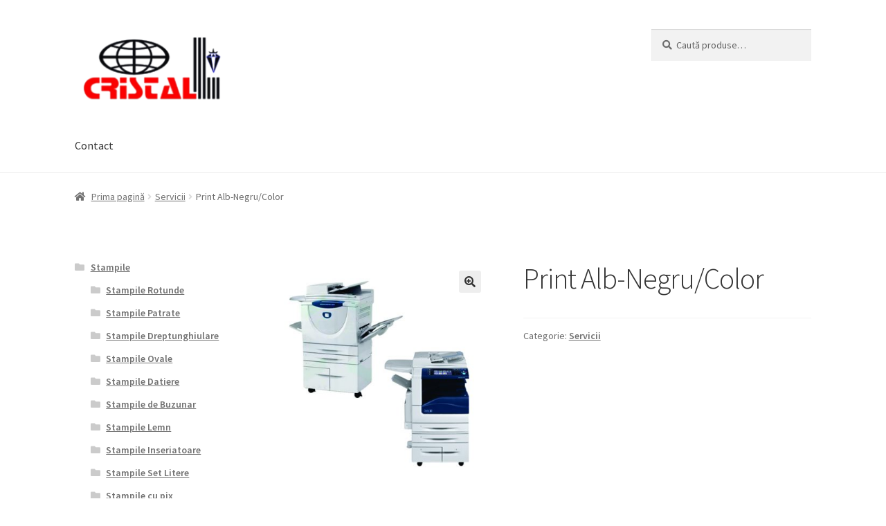

--- FILE ---
content_type: text/html; charset=UTF-8
request_url: https://stampile-ploiesti.ro/produs/print-alb-negru-color/
body_size: 11052
content:
<!doctype html>
<html lang="ro-RO">
<head>
<meta charset="UTF-8">
<meta name="viewport" content="width=device-width, initial-scale=1, maximum-scale=2.0">
<link rel="profile" href="http://gmpg.org/xfn/11">
<link rel="pingback" href="https://stampile-ploiesti.ro/xmlrpc.php">

<title>Print Alb-Negru/Color &#8211; Cristal L Ploiești</title>
<meta name='robots' content='max-image-preview:large' />
<link rel='dns-prefetch' href='//stampile-ploiesti.ro' />
<link rel='dns-prefetch' href='//fonts.googleapis.com' />
<link rel='dns-prefetch' href='//s.w.org' />
<link rel="alternate" type="application/rss+xml" title="Cristal L Ploiești &raquo; Flux" href="https://stampile-ploiesti.ro/feed/" />
<link rel="alternate" type="application/rss+xml" title="Cristal L Ploiești &raquo; Flux comentarii" href="https://stampile-ploiesti.ro/comments/feed/" />
		<script type="text/javascript">
			window._wpemojiSettings = {"baseUrl":"https:\/\/s.w.org\/images\/core\/emoji\/13.0.1\/72x72\/","ext":".png","svgUrl":"https:\/\/s.w.org\/images\/core\/emoji\/13.0.1\/svg\/","svgExt":".svg","source":{"concatemoji":"https:\/\/stampile-ploiesti.ro\/wp-includes\/js\/wp-emoji-release.min.js?ver=5.7.14"}};
			!function(e,a,t){var n,r,o,i=a.createElement("canvas"),p=i.getContext&&i.getContext("2d");function s(e,t){var a=String.fromCharCode;p.clearRect(0,0,i.width,i.height),p.fillText(a.apply(this,e),0,0);e=i.toDataURL();return p.clearRect(0,0,i.width,i.height),p.fillText(a.apply(this,t),0,0),e===i.toDataURL()}function c(e){var t=a.createElement("script");t.src=e,t.defer=t.type="text/javascript",a.getElementsByTagName("head")[0].appendChild(t)}for(o=Array("flag","emoji"),t.supports={everything:!0,everythingExceptFlag:!0},r=0;r<o.length;r++)t.supports[o[r]]=function(e){if(!p||!p.fillText)return!1;switch(p.textBaseline="top",p.font="600 32px Arial",e){case"flag":return s([127987,65039,8205,9895,65039],[127987,65039,8203,9895,65039])?!1:!s([55356,56826,55356,56819],[55356,56826,8203,55356,56819])&&!s([55356,57332,56128,56423,56128,56418,56128,56421,56128,56430,56128,56423,56128,56447],[55356,57332,8203,56128,56423,8203,56128,56418,8203,56128,56421,8203,56128,56430,8203,56128,56423,8203,56128,56447]);case"emoji":return!s([55357,56424,8205,55356,57212],[55357,56424,8203,55356,57212])}return!1}(o[r]),t.supports.everything=t.supports.everything&&t.supports[o[r]],"flag"!==o[r]&&(t.supports.everythingExceptFlag=t.supports.everythingExceptFlag&&t.supports[o[r]]);t.supports.everythingExceptFlag=t.supports.everythingExceptFlag&&!t.supports.flag,t.DOMReady=!1,t.readyCallback=function(){t.DOMReady=!0},t.supports.everything||(n=function(){t.readyCallback()},a.addEventListener?(a.addEventListener("DOMContentLoaded",n,!1),e.addEventListener("load",n,!1)):(e.attachEvent("onload",n),a.attachEvent("onreadystatechange",function(){"complete"===a.readyState&&t.readyCallback()})),(n=t.source||{}).concatemoji?c(n.concatemoji):n.wpemoji&&n.twemoji&&(c(n.twemoji),c(n.wpemoji)))}(window,document,window._wpemojiSettings);
		</script>
		<style type="text/css">
img.wp-smiley,
img.emoji {
	display: inline !important;
	border: none !important;
	box-shadow: none !important;
	height: 1em !important;
	width: 1em !important;
	margin: 0 .07em !important;
	vertical-align: -0.1em !important;
	background: none !important;
	padding: 0 !important;
}
</style>
	<link rel='stylesheet' id='wp-block-library-css'  href='https://stampile-ploiesti.ro/wp-includes/css/dist/block-library/style.min.css?ver=5.7.14' type='text/css' media='all' />
<link rel='stylesheet' id='wp-block-library-theme-css'  href='https://stampile-ploiesti.ro/wp-includes/css/dist/block-library/theme.min.css?ver=5.7.14' type='text/css' media='all' />
<link rel='stylesheet' id='wc-block-vendors-style-css'  href='https://stampile-ploiesti.ro/wp-content/plugins/woo-gutenberg-products-block/build/vendors-style.css?ver=4.4.3' type='text/css' media='all' />
<link rel='stylesheet' id='wc-block-style-css'  href='https://stampile-ploiesti.ro/wp-content/plugins/woo-gutenberg-products-block/build/style.css?ver=4.4.3' type='text/css' media='all' />
<link rel='stylesheet' id='photoswipe-css'  href='https://stampile-ploiesti.ro/wp-content/plugins/woocommerce/assets/css/photoswipe/photoswipe.min.css?ver=5.0.0' type='text/css' media='all' />
<link rel='stylesheet' id='photoswipe-default-skin-css'  href='https://stampile-ploiesti.ro/wp-content/plugins/woocommerce/assets/css/photoswipe/default-skin/default-skin.min.css?ver=5.0.0' type='text/css' media='all' />
<style id='woocommerce-inline-inline-css' type='text/css'>
.woocommerce form .form-row .required { visibility: visible; }
</style>
<link rel='stylesheet' id='storefront-style-css'  href='https://stampile-ploiesti.ro/wp-content/themes/storefront/style.css?ver=2.4.5' type='text/css' media='all' />
<style id='storefront-style-inline-css' type='text/css'>

			.main-navigation ul li a,
			.site-title a,
			ul.menu li a,
			.site-branding h1 a,
			.site-footer .storefront-handheld-footer-bar a:not(.button),
			button.menu-toggle,
			button.menu-toggle:hover,
			.handheld-navigation .dropdown-toggle {
				color: #333333;
			}

			button.menu-toggle,
			button.menu-toggle:hover {
				border-color: #333333;
			}

			.main-navigation ul li a:hover,
			.main-navigation ul li:hover > a,
			.site-title a:hover,
			.site-header ul.menu li.current-menu-item > a {
				color: #747474;
			}

			table th {
				background-color: #f8f8f8;
			}

			table tbody td {
				background-color: #fdfdfd;
			}

			table tbody tr:nth-child(2n) td,
			fieldset,
			fieldset legend {
				background-color: #fbfbfb;
			}

			.site-header,
			.secondary-navigation ul ul,
			.main-navigation ul.menu > li.menu-item-has-children:after,
			.secondary-navigation ul.menu ul,
			.storefront-handheld-footer-bar,
			.storefront-handheld-footer-bar ul li > a,
			.storefront-handheld-footer-bar ul li.search .site-search,
			button.menu-toggle,
			button.menu-toggle:hover {
				background-color: #ffffff;
			}

			p.site-description,
			.site-header,
			.storefront-handheld-footer-bar {
				color: #404040;
			}

			button.menu-toggle:after,
			button.menu-toggle:before,
			button.menu-toggle span:before {
				background-color: #333333;
			}

			h1, h2, h3, h4, h5, h6 {
				color: #333333;
			}

			.widget h1 {
				border-bottom-color: #333333;
			}

			body,
			.secondary-navigation a {
				color: #6d6d6d;
			}

			.widget-area .widget a,
			.hentry .entry-header .posted-on a,
			.hentry .entry-header .post-author a,
			.hentry .entry-header .post-comments a,
			.hentry .entry-header .byline a {
				color: #727272;
			}

			a  {
				color: #96588a;
			}

			a:focus,
			.button:focus,
			.button.alt:focus,
			button:focus,
			input[type="button"]:focus,
			input[type="reset"]:focus,
			input[type="submit"]:focus {
				outline-color: #96588a;
			}

			button, input[type="button"], input[type="reset"], input[type="submit"], .button, .widget a.button {
				background-color: #eeeeee;
				border-color: #eeeeee;
				color: #333333;
			}

			button:hover, input[type="button"]:hover, input[type="reset"]:hover, input[type="submit"]:hover, .button:hover, .widget a.button:hover {
				background-color: #d5d5d5;
				border-color: #d5d5d5;
				color: #333333;
			}

			button.alt, input[type="button"].alt, input[type="reset"].alt, input[type="submit"].alt, .button.alt, .widget-area .widget a.button.alt {
				background-color: #333333;
				border-color: #333333;
				color: #ffffff;
			}

			button.alt:hover, input[type="button"].alt:hover, input[type="reset"].alt:hover, input[type="submit"].alt:hover, .button.alt:hover, .widget-area .widget a.button.alt:hover {
				background-color: #1a1a1a;
				border-color: #1a1a1a;
				color: #ffffff;
			}

			.pagination .page-numbers li .page-numbers.current {
				background-color: #e6e6e6;
				color: #636363;
			}

			#comments .comment-list .comment-content .comment-text {
				background-color: #f8f8f8;
			}

			.site-footer {
				background-color: #f0f0f0;
				color: #6d6d6d;
			}

			.site-footer a:not(.button) {
				color: #333333;
			}

			.site-footer h1, .site-footer h2, .site-footer h3, .site-footer h4, .site-footer h5, .site-footer h6 {
				color: #333333;
			}

			.page-template-template-homepage.has-post-thumbnail .type-page.has-post-thumbnail .entry-title {
				color: #000000;
			}

			.page-template-template-homepage.has-post-thumbnail .type-page.has-post-thumbnail .entry-content {
				color: #000000;
			}

			@media screen and ( min-width: 768px ) {
				.secondary-navigation ul.menu a:hover {
					color: #595959;
				}

				.secondary-navigation ul.menu a {
					color: #404040;
				}

				.main-navigation ul.menu ul.sub-menu,
				.main-navigation ul.nav-menu ul.children {
					background-color: #f0f0f0;
				}

				.site-header {
					border-bottom-color: #f0f0f0;
				}
			}
</style>
<link rel='stylesheet' id='storefront-gutenberg-blocks-css'  href='https://stampile-ploiesti.ro/wp-content/themes/storefront/assets/css/base/gutenberg-blocks.css?ver=2.4.5' type='text/css' media='all' />
<style id='storefront-gutenberg-blocks-inline-css' type='text/css'>

				.wp-block-button__link:not(.has-text-color) {
					color: #333333;
				}

				.wp-block-button__link:not(.has-text-color):hover,
				.wp-block-button__link:not(.has-text-color):focus,
				.wp-block-button__link:not(.has-text-color):active {
					color: #333333;
				}

				.wp-block-button__link:not(.has-background) {
					background-color: #eeeeee;
				}

				.wp-block-button__link:not(.has-background):hover,
				.wp-block-button__link:not(.has-background):focus,
				.wp-block-button__link:not(.has-background):active {
					border-color: #d5d5d5;
					background-color: #d5d5d5;
				}

				.wp-block-quote footer,
				.wp-block-quote cite,
				.wp-block-quote__citation {
					color: #6d6d6d;
				}

				.wp-block-pullquote cite,
				.wp-block-pullquote footer,
				.wp-block-pullquote__citation {
					color: #6d6d6d;
				}

				.wp-block-image figcaption {
					color: #6d6d6d;
				}

				.wp-block-separator.is-style-dots::before {
					color: #333333;
				}

				.wp-block-file a.wp-block-file__button {
					color: #333333;
					background-color: #eeeeee;
					border-color: #eeeeee;
				}

				.wp-block-file a.wp-block-file__button:hover,
				.wp-block-file a.wp-block-file__button:focus,
				.wp-block-file a.wp-block-file__button:active {
					color: #333333;
					background-color: #d5d5d5;
				}

				.wp-block-code,
				.wp-block-preformatted pre {
					color: #6d6d6d;
				}

				.wp-block-table:not( .is-style-stripes ) tbody tr:nth-child(2n) td {
					background-color: #fdfdfd;
				}
			
</style>
<link rel='stylesheet' id='storefront-icons-css'  href='https://stampile-ploiesti.ro/wp-content/themes/storefront/assets/css/base/icons.css?ver=2.4.5' type='text/css' media='all' />
<link rel='stylesheet' id='storefront-fonts-css'  href='https://fonts.googleapis.com/css?family=Source+Sans+Pro:400,300,300italic,400italic,600,700,900&#038;subset=latin%2Clatin-ext' type='text/css' media='all' />
<link rel='stylesheet' id='storefront-woocommerce-style-css'  href='https://stampile-ploiesti.ro/wp-content/themes/storefront/assets/css/woocommerce/woocommerce.css?ver=2.4.5' type='text/css' media='all' />
<style id='storefront-woocommerce-style-inline-css' type='text/css'>

			a.cart-contents,
			.site-header-cart .widget_shopping_cart a {
				color: #333333;
			}

			a.cart-contents:hover,
			.site-header-cart .widget_shopping_cart a:hover,
			.site-header-cart:hover > li > a {
				color: #747474;
			}

			table.cart td.product-remove,
			table.cart td.actions {
				border-top-color: #ffffff;
			}

			.storefront-handheld-footer-bar ul li.cart .count {
				background-color: #333333;
				color: #ffffff;
				border-color: #ffffff;
			}

			.woocommerce-tabs ul.tabs li.active a,
			ul.products li.product .price,
			.onsale,
			.widget_search form:before,
			.widget_product_search form:before {
				color: #6d6d6d;
			}

			.woocommerce-breadcrumb a,
			a.woocommerce-review-link,
			.product_meta a {
				color: #727272;
			}

			.onsale {
				border-color: #6d6d6d;
			}

			.star-rating span:before,
			.quantity .plus, .quantity .minus,
			p.stars a:hover:after,
			p.stars a:after,
			.star-rating span:before,
			#payment .payment_methods li input[type=radio]:first-child:checked+label:before {
				color: #96588a;
			}

			.widget_price_filter .ui-slider .ui-slider-range,
			.widget_price_filter .ui-slider .ui-slider-handle {
				background-color: #96588a;
			}

			.order_details {
				background-color: #f8f8f8;
			}

			.order_details > li {
				border-bottom: 1px dotted #e3e3e3;
			}

			.order_details:before,
			.order_details:after {
				background: -webkit-linear-gradient(transparent 0,transparent 0),-webkit-linear-gradient(135deg,#f8f8f8 33.33%,transparent 33.33%),-webkit-linear-gradient(45deg,#f8f8f8 33.33%,transparent 33.33%)
			}

			#order_review {
				background-color: #ffffff;
			}

			#payment .payment_methods > li .payment_box,
			#payment .place-order {
				background-color: #fafafa;
			}

			#payment .payment_methods > li:not(.woocommerce-notice) {
				background-color: #f5f5f5;
			}

			#payment .payment_methods > li:not(.woocommerce-notice):hover {
				background-color: #f0f0f0;
			}

			.woocommerce-pagination .page-numbers li .page-numbers.current {
				background-color: #e6e6e6;
				color: #636363;
			}

			.onsale,
			.woocommerce-pagination .page-numbers li .page-numbers:not(.current) {
				color: #6d6d6d;
			}

			p.stars a:before,
			p.stars a:hover~a:before,
			p.stars.selected a.active~a:before {
				color: #6d6d6d;
			}

			p.stars.selected a.active:before,
			p.stars:hover a:before,
			p.stars.selected a:not(.active):before,
			p.stars.selected a.active:before {
				color: #96588a;
			}

			.single-product div.product .woocommerce-product-gallery .woocommerce-product-gallery__trigger {
				background-color: #eeeeee;
				color: #333333;
			}

			.single-product div.product .woocommerce-product-gallery .woocommerce-product-gallery__trigger:hover {
				background-color: #d5d5d5;
				border-color: #d5d5d5;
				color: #333333;
			}

			.button.added_to_cart:focus,
			.button.wc-forward:focus {
				outline-color: #96588a;
			}

			.added_to_cart, .site-header-cart .widget_shopping_cart a.button {
				background-color: #eeeeee;
				border-color: #eeeeee;
				color: #333333;
			}

			.added_to_cart:hover, .site-header-cart .widget_shopping_cart a.button:hover {
				background-color: #d5d5d5;
				border-color: #d5d5d5;
				color: #333333;
			}

			.added_to_cart.alt, .added_to_cart, .widget a.button.checkout {
				background-color: #333333;
				border-color: #333333;
				color: #ffffff;
			}

			.added_to_cart.alt:hover, .added_to_cart:hover, .widget a.button.checkout:hover {
				background-color: #1a1a1a;
				border-color: #1a1a1a;
				color: #ffffff;
			}

			.button.loading {
				color: #eeeeee;
			}

			.button.loading:hover {
				background-color: #eeeeee;
			}

			.button.loading:after {
				color: #333333;
			}

			@media screen and ( min-width: 768px ) {
				.site-header-cart .widget_shopping_cart,
				.site-header .product_list_widget li .quantity {
					color: #404040;
				}

				.site-header-cart .widget_shopping_cart .buttons,
				.site-header-cart .widget_shopping_cart .total {
					background-color: #f5f5f5;
				}

				.site-header-cart .widget_shopping_cart {
					background-color: #f0f0f0;
				}
			}
				.storefront-product-pagination a {
					color: #6d6d6d;
					background-color: #ffffff;
				}
				.storefront-sticky-add-to-cart {
					color: #6d6d6d;
					background-color: #ffffff;
				}

				.storefront-sticky-add-to-cart a:not(.button) {
					color: #333333;
				}
</style>
<script type='text/javascript' src='https://stampile-ploiesti.ro/wp-includes/js/jquery/jquery.min.js?ver=3.5.1' id='jquery-core-js'></script>
<script type='text/javascript' src='https://stampile-ploiesti.ro/wp-includes/js/jquery/jquery-migrate.min.js?ver=3.3.2' id='jquery-migrate-js'></script>
<link rel="https://api.w.org/" href="https://stampile-ploiesti.ro/wp-json/" /><link rel="alternate" type="application/json" href="https://stampile-ploiesti.ro/wp-json/wp/v2/product/1466" /><link rel="EditURI" type="application/rsd+xml" title="RSD" href="https://stampile-ploiesti.ro/xmlrpc.php?rsd" />
<link rel="wlwmanifest" type="application/wlwmanifest+xml" href="https://stampile-ploiesti.ro/wp-includes/wlwmanifest.xml" /> 
<meta name="generator" content="WordPress 5.7.14" />
<meta name="generator" content="WooCommerce 5.0.0" />
<link rel="canonical" href="https://stampile-ploiesti.ro/produs/print-alb-negru-color/" />
<link rel='shortlink' href='https://stampile-ploiesti.ro/?p=1466' />
<link rel="alternate" type="application/json+oembed" href="https://stampile-ploiesti.ro/wp-json/oembed/1.0/embed?url=https%3A%2F%2Fstampile-ploiesti.ro%2Fprodus%2Fprint-alb-negru-color%2F" />
<link rel="alternate" type="text/xml+oembed" href="https://stampile-ploiesti.ro/wp-json/oembed/1.0/embed?url=https%3A%2F%2Fstampile-ploiesti.ro%2Fprodus%2Fprint-alb-negru-color%2F&#038;format=xml" />
	<noscript><style>.woocommerce-product-gallery{ opacity: 1 !important; }</style></noscript>
			<style type="text/css" id="wp-custom-css">
			#site-header-cart {
	display: none;
}

div.site-info {
	display: none;
}

a.add_to_cart_button {
	display: none;
}

form.cart {
	display: none;
}

.page-title {
	display: none;
}


ul.nav-menu {
	padding-top: 0px;
}


header.site-header {
	background-repeat: no-repeat;
	background-position: top;
}		</style>
		</head>

<body class="product-template-default single single-product postid-1466 wp-custom-logo wp-embed-responsive theme-storefront woocommerce woocommerce-page woocommerce-no-js storefront-align-wide left-sidebar woocommerce-active">


<div id="page" class="hfeed site">
	
	<header id="masthead" class="site-header" role="banner" style="">

		<div class="col-full">		<a class="skip-link screen-reader-text" href="#site-navigation">Sari la navigare</a>
		<a class="skip-link screen-reader-text" href="#content">Sari la conținut</a>
				<div class="site-branding">
			<a href="https://stampile-ploiesti.ro/" class="custom-logo-link" rel="home"><img width="975" height="457" src="https://stampile-ploiesti.ro/wp-content/uploads/2019/04/logo.png" class="custom-logo" alt="Cristal L Ploiești" srcset="https://stampile-ploiesti.ro/wp-content/uploads/2019/04/logo.png 975w, https://stampile-ploiesti.ro/wp-content/uploads/2019/04/logo-300x141.png 300w, https://stampile-ploiesti.ro/wp-content/uploads/2019/04/logo-768x360.png 768w, https://stampile-ploiesti.ro/wp-content/uploads/2019/04/logo-416x195.png 416w" sizes="(max-width: 975px) 100vw, 975px" /></a>		</div>
					<div class="site-search">
				<div class="widget woocommerce widget_product_search"><form role="search" method="get" class="woocommerce-product-search" action="https://stampile-ploiesti.ro/">
	<label class="screen-reader-text" for="woocommerce-product-search-field-0">Caută după:</label>
	<input type="search" id="woocommerce-product-search-field-0" class="search-field" placeholder="Caută produse&hellip;" value="" name="s" />
	<button type="submit" value="Caută">Caută</button>
	<input type="hidden" name="post_type" value="product" />
</form>
</div>			</div>
			</div><div class="storefront-primary-navigation"><div class="col-full">		<nav id="site-navigation" class="main-navigation" role="navigation" aria-label="Navigare principală">
		<button class="menu-toggle" aria-controls="site-navigation" aria-expanded="false"><span>Meniu</span></button>
			<div class="primary-navigation"><ul id="menu-meniu-din-header" class="menu"><li id="menu-item-413" class="menu-item menu-item-type-post_type menu-item-object-page menu-item-413"><a href="https://stampile-ploiesti.ro/contact/">Contact</a></li>
</ul></div><div class="handheld-navigation"><ul id="menu-meniu-din-header-1" class="menu"><li class="menu-item menu-item-type-post_type menu-item-object-page menu-item-413"><a href="https://stampile-ploiesti.ro/contact/">Contact</a></li>
</ul></div>		</nav><!-- #site-navigation -->
				<ul id="site-header-cart" class="site-header-cart menu">
			<li class="">
							<a class="cart-contents" href="https://stampile-ploiesti.ro" title="Vezi coșul tău de cumpărături">
								<span class="woocommerce-Price-amount amount">0,00&nbsp;<span class="woocommerce-Price-currencySymbol">lei</span></span> <span class="count">0 elemente</span>
			</a>
					</li>
			<li>
				<div class="widget woocommerce widget_shopping_cart"><div class="widget_shopping_cart_content"></div></div>			</li>
		</ul>
			</div></div>
	</header><!-- #masthead -->

	<div class="storefront-breadcrumb"><div class="col-full"><nav class="woocommerce-breadcrumb"><a href="https://stampile-ploiesti.ro">Prima pagină</a><span class="breadcrumb-separator"> / </span><a href="https://stampile-ploiesti.ro/categorie-produs/servicii/">Servicii</a><span class="breadcrumb-separator"> / </span>Print Alb-Negru/Color</nav></div></div>
	<div id="content" class="site-content" tabindex="-1">
		<div class="col-full">

		<div class="woocommerce"></div>
			<div id="primary" class="content-area">
			<main id="main" class="site-main" role="main">
		
					
			<div class="woocommerce-notices-wrapper"></div><div id="product-1466" class="product type-product post-1466 status-publish first instock product_cat-servicii has-post-thumbnail shipping-taxable product-type-simple">

	<div class="woocommerce-product-gallery woocommerce-product-gallery--with-images woocommerce-product-gallery--columns-4 images" data-columns="4" style="opacity: 0; transition: opacity .25s ease-in-out;">
	<figure class="woocommerce-product-gallery__wrapper">
		<div data-thumb="https://stampile-ploiesti.ro/wp-content/uploads/2019/07/print-a-ncolor-100x100.jpg" data-thumb-alt="" class="woocommerce-product-gallery__image"><a href="https://stampile-ploiesti.ro/wp-content/uploads/2019/07/print-a-ncolor.jpg"><img width="416" height="416" src="https://stampile-ploiesti.ro/wp-content/uploads/2019/07/print-a-ncolor-416x416.jpg" class="wp-post-image" alt="" loading="lazy" title="print a-n,color" data-caption="" data-src="https://stampile-ploiesti.ro/wp-content/uploads/2019/07/print-a-ncolor.jpg" data-large_image="https://stampile-ploiesti.ro/wp-content/uploads/2019/07/print-a-ncolor.jpg" data-large_image_width="1001" data-large_image_height="1001" srcset="https://stampile-ploiesti.ro/wp-content/uploads/2019/07/print-a-ncolor-416x416.jpg 416w, https://stampile-ploiesti.ro/wp-content/uploads/2019/07/print-a-ncolor-150x150.jpg 150w, https://stampile-ploiesti.ro/wp-content/uploads/2019/07/print-a-ncolor-300x300.jpg 300w, https://stampile-ploiesti.ro/wp-content/uploads/2019/07/print-a-ncolor-768x768.jpg 768w, https://stampile-ploiesti.ro/wp-content/uploads/2019/07/print-a-ncolor-324x324.jpg 324w, https://stampile-ploiesti.ro/wp-content/uploads/2019/07/print-a-ncolor-100x100.jpg 100w, https://stampile-ploiesti.ro/wp-content/uploads/2019/07/print-a-ncolor.jpg 1001w" sizes="(max-width: 416px) 100vw, 416px" /></a></div>	</figure>
</div>

	<div class="summary entry-summary">
		<h1 class="product_title entry-title">Print Alb-Negru/Color</h1><p class="price"></p>
<div class="product_meta">

	
	
	<span class="posted_in">Categorie: <a href="https://stampile-ploiesti.ro/categorie-produs/servicii/" rel="tag">Servicii</a></span>
	
	
</div>
	</div>

	
	<section class="related products">

					<h2>Produse similare</h2>
				
		<ul class="products columns-3">

			
					<li class="product type-product post-1472 status-publish first instock product_cat-servicii has-post-thumbnail shipping-taxable product-type-simple">
	<a href="https://stampile-ploiesti.ro/produs/laminare/" class="woocommerce-LoopProduct-link woocommerce-loop-product__link"><img width="324" height="324" src="https://stampile-ploiesti.ro/wp-content/uploads/2019/07/laminare-324x324.jpg" class="attachment-woocommerce_thumbnail size-woocommerce_thumbnail" alt="" loading="lazy" srcset="https://stampile-ploiesti.ro/wp-content/uploads/2019/07/laminare-324x324.jpg 324w, https://stampile-ploiesti.ro/wp-content/uploads/2019/07/laminare-150x150.jpg 150w, https://stampile-ploiesti.ro/wp-content/uploads/2019/07/laminare-300x300.jpg 300w, https://stampile-ploiesti.ro/wp-content/uploads/2019/07/laminare-768x768.jpg 768w, https://stampile-ploiesti.ro/wp-content/uploads/2019/07/laminare-416x416.jpg 416w, https://stampile-ploiesti.ro/wp-content/uploads/2019/07/laminare-100x100.jpg 100w, https://stampile-ploiesti.ro/wp-content/uploads/2019/07/laminare.jpg 1001w" sizes="(max-width: 324px) 100vw, 324px" /><h2 class="woocommerce-loop-product__title">Laminare</h2>
</a><a href="https://stampile-ploiesti.ro/produs/laminare/" data-quantity="1" class="button product_type_simple" data-product_id="1472" data-product_sku="" aria-label="Citește mai multe despre &bdquo;Laminare&rdquo;" rel="nofollow">Citește mai mult</a></li>

			
					<li class="product type-product post-1460 status-publish instock product_cat-servicii has-post-thumbnail shipping-taxable product-type-simple">
	<a href="https://stampile-ploiesti.ro/produs/indosariere-cu-spira/" class="woocommerce-LoopProduct-link woocommerce-loop-product__link"><img width="324" height="324" src="https://stampile-ploiesti.ro/wp-content/uploads/2019/07/cutii-carti-de-vizita-324x324.jpg" class="attachment-woocommerce_thumbnail size-woocommerce_thumbnail" alt="" loading="lazy" srcset="https://stampile-ploiesti.ro/wp-content/uploads/2019/07/cutii-carti-de-vizita-324x324.jpg 324w, https://stampile-ploiesti.ro/wp-content/uploads/2019/07/cutii-carti-de-vizita-150x150.jpg 150w, https://stampile-ploiesti.ro/wp-content/uploads/2019/07/cutii-carti-de-vizita-300x300.jpg 300w, https://stampile-ploiesti.ro/wp-content/uploads/2019/07/cutii-carti-de-vizita-768x768.jpg 768w, https://stampile-ploiesti.ro/wp-content/uploads/2019/07/cutii-carti-de-vizita-416x416.jpg 416w, https://stampile-ploiesti.ro/wp-content/uploads/2019/07/cutii-carti-de-vizita-100x100.jpg 100w, https://stampile-ploiesti.ro/wp-content/uploads/2019/07/cutii-carti-de-vizita.jpg 1001w" sizes="(max-width: 324px) 100vw, 324px" /><h2 class="woocommerce-loop-product__title">Indosariere cu spira</h2>
</a><a href="https://stampile-ploiesti.ro/produs/indosariere-cu-spira/" data-quantity="1" class="button product_type_simple" data-product_id="1460" data-product_sku="" aria-label="Citește mai multe despre &bdquo;Indosariere cu spira&rdquo;" rel="nofollow">Citește mai mult</a></li>

			
					<li class="product type-product post-1470 status-publish last instock product_cat-servicii has-post-thumbnail shipping-taxable product-type-simple">
	<a href="https://stampile-ploiesti.ro/produs/scanare/" class="woocommerce-LoopProduct-link woocommerce-loop-product__link"><img width="324" height="324" src="https://stampile-ploiesti.ro/wp-content/uploads/2019/07/scanare-324x324.jpg" class="attachment-woocommerce_thumbnail size-woocommerce_thumbnail" alt="" loading="lazy" srcset="https://stampile-ploiesti.ro/wp-content/uploads/2019/07/scanare-324x324.jpg 324w, https://stampile-ploiesti.ro/wp-content/uploads/2019/07/scanare-150x150.jpg 150w, https://stampile-ploiesti.ro/wp-content/uploads/2019/07/scanare-300x300.jpg 300w, https://stampile-ploiesti.ro/wp-content/uploads/2019/07/scanare-768x768.jpg 768w, https://stampile-ploiesti.ro/wp-content/uploads/2019/07/scanare-416x416.jpg 416w, https://stampile-ploiesti.ro/wp-content/uploads/2019/07/scanare-100x100.jpg 100w, https://stampile-ploiesti.ro/wp-content/uploads/2019/07/scanare.jpg 1001w" sizes="(max-width: 324px) 100vw, 324px" /><h2 class="woocommerce-loop-product__title">Scanare</h2>
</a><a href="https://stampile-ploiesti.ro/produs/scanare/" data-quantity="1" class="button product_type_simple" data-product_id="1470" data-product_sku="" aria-label="Citește mai multe despre &bdquo;Scanare&rdquo;" rel="nofollow">Citește mai mult</a></li>

			
		</ul>

	</section>
	</div>


		
				</main><!-- #main -->
		</div><!-- #primary -->

		
<div id="secondary" class="widget-area" role="complementary">
	<div id="woocommerce_product_categories-3" class="widget woocommerce widget_product_categories"><ul class="product-categories"><li class="cat-item cat-item-17 cat-parent"><a href="https://stampile-ploiesti.ro/categorie-produs/stampile/">Stampile</a><ul class='children'>
<li class="cat-item cat-item-27"><a href="https://stampile-ploiesti.ro/categorie-produs/stampile/stampile-rotunde/">Stampile Rotunde</a></li>
<li class="cat-item cat-item-30"><a href="https://stampile-ploiesti.ro/categorie-produs/stampile/stampile-patrate/">Stampile Patrate</a></li>
<li class="cat-item cat-item-29"><a href="https://stampile-ploiesti.ro/categorie-produs/stampile/stampile-dreptunghiulare/">Stampile Dreptunghiulare</a></li>
<li class="cat-item cat-item-31"><a href="https://stampile-ploiesti.ro/categorie-produs/stampile/stampile-ovale/">Stampile Ovale</a></li>
<li class="cat-item cat-item-36"><a href="https://stampile-ploiesti.ro/categorie-produs/stampile/stampile-datiere/">Stampile Datiere</a></li>
<li class="cat-item cat-item-33"><a href="https://stampile-ploiesti.ro/categorie-produs/stampile/stampile-de-buzunar/">Stampile de Buzunar</a></li>
<li class="cat-item cat-item-38"><a href="https://stampile-ploiesti.ro/categorie-produs/stampile/stampile-lemn/">Stampile Lemn</a></li>
<li class="cat-item cat-item-39"><a href="https://stampile-ploiesti.ro/categorie-produs/stampile/stampile-inseriatoare/">Stampile Inseriatoare</a></li>
<li class="cat-item cat-item-34"><a href="https://stampile-ploiesti.ro/categorie-produs/stampile/stampile-set-litere/">Stampile Set Litere</a></li>
<li class="cat-item cat-item-64"><a href="https://stampile-ploiesti.ro/categorie-produs/stampile/stampile-cu-pix/">Stampile cu pix</a></li>
<li class="cat-item cat-item-35"><a href="https://stampile-ploiesti.ro/categorie-produs/stampile/timbru-sec/">Timbru Sec</a></li>
<li class="cat-item cat-item-37"><a href="https://stampile-ploiesti.ro/categorie-produs/stampile/consumabile-stampile/">Consumabile Stampile</a></li>
<li class="cat-item cat-item-40"><a href="https://stampile-ploiesti.ro/categorie-produs/stampile/accesorii-stampile/">Accesorii Stampile</a></li>
</ul>
</li>
<li class="cat-item cat-item-18"><a href="https://stampile-ploiesti.ro/categorie-produs/carti-de-vizita/">Carti de vizita</a></li>
<li class="cat-item cat-item-41 cat-parent"><a href="https://stampile-ploiesti.ro/categorie-produs/pixuri-personalizate/">Pixuri Personalizate</a><ul class='children'>
<li class="cat-item cat-item-65"><a href="https://stampile-ploiesti.ro/categorie-produs/pixuri-personalizate/pixuri-personalizate-metalice/">Pixuri personalizate metalice</a></li>
<li class="cat-item cat-item-66"><a href="https://stampile-ploiesti.ro/categorie-produs/pixuri-personalizate/pixuri-personalizate-plastic/">Pixuri personalizate plastic</a></li>
</ul>
</li>
<li class="cat-item cat-item-78"><a href="https://stampile-ploiesti.ro/categorie-produs/personalizare-diferite-obiecte/">Personalizare diferite obiecte</a></li>
<li class="cat-item cat-item-79"><a href="https://stampile-ploiesti.ro/categorie-produs/personalizare-stick-uri-brelocuri-brichete/">Personalizare stick-uri, brelocuri, brichete</a></li>
<li class="cat-item cat-item-104"><a href="https://stampile-ploiesti.ro/categorie-produs/tricouri-personalizate/">Tricouri personalizate</a></li>
<li class="cat-item cat-item-76"><a href="https://stampile-ploiesti.ro/categorie-produs/agende-personalizate/">Agende Personalizate</a></li>
<li class="cat-item cat-item-69"><a href="https://stampile-ploiesti.ro/categorie-produs/gravura-pe-metal/">Gravura pe Metal</a></li>
<li class="cat-item cat-item-19"><a href="https://stampile-ploiesti.ro/categorie-produs/trofee/">Trofee de sticla</a></li>
<li class="cat-item cat-item-20"><a href="https://stampile-ploiesti.ro/categorie-produs/gravura-laser/">Gravura laser</a></li>
<li class="cat-item cat-item-28"><a href="https://stampile-ploiesti.ro/categorie-produs/personalizari/">Personalizari</a></li>
<li class="cat-item cat-item-67"><a href="https://stampile-ploiesti.ro/categorie-produs/ceasuri-personalizate/">Ceasuri personalizate</a></li>
<li class="cat-item cat-item-45"><a href="https://stampile-ploiesti.ro/categorie-produs/brelocuri/">Brelocuri</a></li>
<li class="cat-item cat-item-68"><a href="https://stampile-ploiesti.ro/categorie-produs/calendare/">Calendare</a></li>
<li class="cat-item cat-item-44"><a href="https://stampile-ploiesti.ro/categorie-produs/tablouri/">Tablouri</a></li>
<li class="cat-item cat-item-42"><a href="https://stampile-ploiesti.ro/categorie-produs/rigle-personalizate/">Rigle Personalizate</a></li>
<li class="cat-item cat-item-52"><a href="https://stampile-ploiesti.ro/categorie-produs/cupe-medalii-cocarde/">Cupe, medalii, cocarde</a></li>
<li class="cat-item cat-item-54"><a href="https://stampile-ploiesti.ro/categorie-produs/diplome/">Diplome</a></li>
<li class="cat-item cat-item-46"><a href="https://stampile-ploiesti.ro/categorie-produs/ecusoane/">Ecusoane</a></li>
<li class="cat-item cat-item-47"><a href="https://stampile-ploiesti.ro/categorie-produs/legitimatii/">Legitimatii</a></li>
<li class="cat-item cat-item-48"><a href="https://stampile-ploiesti.ro/categorie-produs/sisteme-de-prindere/">Sisteme de prindere</a></li>
<li class="cat-item cat-item-50"><a href="https://stampile-ploiesti.ro/categorie-produs/etichete/">Etichete</a></li>
<li class="cat-item cat-item-49"><a href="https://stampile-ploiesti.ro/categorie-produs/mape-de-prezentare/">Mape de prezentare</a></li>
<li class="cat-item cat-item-56"><a href="https://stampile-ploiesti.ro/categorie-produs/medalioane-animale/">Medalioane animale</a></li>
<li class="cat-item cat-item-53"><a href="https://stampile-ploiesti.ro/categorie-produs/plachete-lemn/">Plachete lemn</a></li>
<li class="cat-item cat-item-58"><a href="https://stampile-ploiesti.ro/categorie-produs/placute-memoriale/">Placute memoriale</a></li>
<li class="cat-item cat-item-55"><a href="https://stampile-ploiesti.ro/categorie-produs/sabloane-pentru-vopsit/">Sabloane pentru vopsit</a></li>
<li class="cat-item cat-item-59"><a href="https://stampile-ploiesti.ro/categorie-produs/suporti-plexic/">Suporti plexic</a></li>
<li class="cat-item cat-item-16"><a href="https://stampile-ploiesti.ro/categorie-produs/fara-categorie/">Invitatii</a></li>
<li class="cat-item cat-item-21"><a href="https://stampile-ploiesti.ro/categorie-produs/print-digital/">Print digital</a></li>
<li class="cat-item cat-item-43"><a href="https://stampile-ploiesti.ro/categorie-produs/semne-de-carte/">Semne de carte</a></li>
<li class="cat-item cat-item-62"><a href="https://stampile-ploiesti.ro/categorie-produs/produse/">Produse</a></li>
<li class="cat-item cat-item-61 current-cat"><a href="https://stampile-ploiesti.ro/categorie-produs/servicii/">Servicii</a></li>
</ul></div></div><!-- #secondary -->

	

		</div><!-- .col-full -->
	</div><!-- #content -->

	
	<footer id="colophon" class="site-footer" role="contentinfo">
		<div class="col-full">

							<div class="footer-widgets row-1 col-4 fix">
									<div class="block footer-widget-1">
						<div id="custom_html-6" class="widget_text widget widget_custom_html"><span class="gamma widget-title">Magazin 1</span><div class="textwidget custom-html-widget"><p>
	Str. Cuza Voda, nr. 15, bl. 5D, parter (in spatele Casei de Cultura a Sindicatelor)
</p>
<p>
	Tel: <a href="tel:0244593377">0244 593 377</a>
</p>
<p>
	Fax: 0344 802 929
</p>
<p>
	Mobil: <a href="tel:0723563005">0723 563 005</a>
</p>
<p>
	<a href="mailto:cristall.ploiesti@gmail.com">cristall.ploiesti@gmail.com</a>
</p>
</div></div>					</div>
											<div class="block footer-widget-2">
						<div id="custom_html-7" class="widget_text widget widget_custom_html"><span class="gamma widget-title">Magazin 2</span><div class="textwidget custom-html-widget"><p>
	Piata Mihai Viteazu, Nr. 2, Bl. 37G, parter (vizavi de Caraiman)
</p>
<p>
	Mobil: <a href="tel:0724057730">0724 057 730</a>
</p>
<p>
	<a href="mailto:cristall.ploiesti@gmail.com">cristall.ploiesti@gmail.com</a>
</p></div></div>					</div>
											<div class="block footer-widget-3">
						<div id="custom_html-5" class="widget_text widget widget_custom_html"><span class="gamma widget-title">Date societate</span><div class="textwidget custom-html-widget"><p>SC "CRISTAL L" SRL</p>
<p>Reg. Com: J29/989/1991</p>
<p>CUI: RO 1360911</p></div></div>					</div>
											<div class="block footer-widget-4">
						<div id="custom_html-4" class="widget_text widget widget_custom_html"><span class="gamma widget-title">PROGRAM LUCRU</span><div class="textwidget custom-html-widget"><p>Luni-vineri 09:00-18:00</p>
</div></div>					</div>
									</div><!-- .footer-widgets.row-1 -->
						<div class="site-info">
			&copy; Cristal L Ploiești 2026						<br />
				<a class="privacy-policy-link" href="https://stampile-ploiesti.ro/politica-de-confidentialitate/">Politică de confidențialitate</a><span role="separator" aria-hidden="true"></span>				<a href="https://woocommerce.com" target="_blank" title="WooCommerce - cea mai bună platformă de eCommerce pentru WordPress" rel="author">Construit cu Storefront și WooCommerce</a>.					</div><!-- .site-info -->
				<div class="storefront-handheld-footer-bar">
			<ul class="columns-1">
									<li class="search">
						<a href="">Caută</a>			<div class="site-search">
				<div class="widget woocommerce widget_product_search"><form role="search" method="get" class="woocommerce-product-search" action="https://stampile-ploiesti.ro/">
	<label class="screen-reader-text" for="woocommerce-product-search-field-1">Caută după:</label>
	<input type="search" id="woocommerce-product-search-field-1" class="search-field" placeholder="Caută produse&hellip;" value="" name="s" />
	<button type="submit" value="Caută">Caută</button>
	<input type="hidden" name="post_type" value="product" />
</form>
</div>			</div>
								</li>
							</ul>
		</div>
		
		</div><!-- .col-full -->
	</footer><!-- #colophon -->

	
</div><!-- #page -->

<script type="application/ld+json">{"@context":"https:\/\/schema.org\/","@type":"BreadcrumbList","itemListElement":[{"@type":"ListItem","position":1,"item":{"name":"Prima pagin\u0103","@id":"https:\/\/stampile-ploiesti.ro"}},{"@type":"ListItem","position":2,"item":{"name":"Servicii","@id":"https:\/\/stampile-ploiesti.ro\/categorie-produs\/servicii\/"}},{"@type":"ListItem","position":3,"item":{"name":"Print Alb-Negru\/Color","@id":"https:\/\/stampile-ploiesti.ro\/produs\/print-alb-negru-color\/"}}]}</script>
<div class="pswp" tabindex="-1" role="dialog" aria-hidden="true">
	<div class="pswp__bg"></div>
	<div class="pswp__scroll-wrap">
		<div class="pswp__container">
			<div class="pswp__item"></div>
			<div class="pswp__item"></div>
			<div class="pswp__item"></div>
		</div>
		<div class="pswp__ui pswp__ui--hidden">
			<div class="pswp__top-bar">
				<div class="pswp__counter"></div>
				<button class="pswp__button pswp__button--close" aria-label="Închide (Esc)"></button>
				<button class="pswp__button pswp__button--share" aria-label="Partajează"></button>
				<button class="pswp__button pswp__button--fs" aria-label="Comută la ecran complet"></button>
				<button class="pswp__button pswp__button--zoom" aria-label="Mărește/micșorează"></button>
				<div class="pswp__preloader">
					<div class="pswp__preloader__icn">
						<div class="pswp__preloader__cut">
							<div class="pswp__preloader__donut"></div>
						</div>
					</div>
				</div>
			</div>
			<div class="pswp__share-modal pswp__share-modal--hidden pswp__single-tap">
				<div class="pswp__share-tooltip"></div>
			</div>
			<button class="pswp__button pswp__button--arrow--left" aria-label="Anterior (săgeată stânga)"></button>
			<button class="pswp__button pswp__button--arrow--right" aria-label="Următor (săgeată dreapta)"></button>
			<div class="pswp__caption">
				<div class="pswp__caption__center"></div>
			</div>
		</div>
	</div>
</div>
	<script type="text/javascript">
		(function () {
			var c = document.body.className;
			c = c.replace(/woocommerce-no-js/, 'woocommerce-js');
			document.body.className = c;
		})()
	</script>
	<script type='text/javascript' src='https://stampile-ploiesti.ro/wp-content/plugins/woocommerce/assets/js/jquery-blockui/jquery.blockUI.min.js?ver=2.70' id='jquery-blockui-js'></script>
<script type='text/javascript' id='wc-add-to-cart-js-extra'>
/* <![CDATA[ */
var wc_add_to_cart_params = {"ajax_url":"\/wp-admin\/admin-ajax.php","wc_ajax_url":"\/?wc-ajax=%%endpoint%%","i18n_view_cart":"Vezi co\u0219ul","cart_url":"https:\/\/stampile-ploiesti.ro","is_cart":"","cart_redirect_after_add":"no"};
/* ]]> */
</script>
<script type='text/javascript' src='https://stampile-ploiesti.ro/wp-content/plugins/woocommerce/assets/js/frontend/add-to-cart.min.js?ver=5.0.0' id='wc-add-to-cart-js'></script>
<script type='text/javascript' src='https://stampile-ploiesti.ro/wp-content/plugins/woocommerce/assets/js/zoom/jquery.zoom.min.js?ver=1.7.21' id='zoom-js'></script>
<script type='text/javascript' src='https://stampile-ploiesti.ro/wp-content/plugins/woocommerce/assets/js/flexslider/jquery.flexslider.min.js?ver=2.7.2' id='flexslider-js'></script>
<script type='text/javascript' src='https://stampile-ploiesti.ro/wp-content/plugins/woocommerce/assets/js/photoswipe/photoswipe.min.js?ver=4.1.1' id='photoswipe-js'></script>
<script type='text/javascript' src='https://stampile-ploiesti.ro/wp-content/plugins/woocommerce/assets/js/photoswipe/photoswipe-ui-default.min.js?ver=4.1.1' id='photoswipe-ui-default-js'></script>
<script type='text/javascript' id='wc-single-product-js-extra'>
/* <![CDATA[ */
var wc_single_product_params = {"i18n_required_rating_text":"Te rog selecteaz\u0103 o evaluare","review_rating_required":"yes","flexslider":{"rtl":false,"animation":"slide","smoothHeight":true,"directionNav":false,"controlNav":"thumbnails","slideshow":false,"animationSpeed":500,"animationLoop":false,"allowOneSlide":false},"zoom_enabled":"1","zoom_options":[],"photoswipe_enabled":"1","photoswipe_options":{"shareEl":false,"closeOnScroll":false,"history":false,"hideAnimationDuration":0,"showAnimationDuration":0},"flexslider_enabled":"1"};
/* ]]> */
</script>
<script type='text/javascript' src='https://stampile-ploiesti.ro/wp-content/plugins/woocommerce/assets/js/frontend/single-product.min.js?ver=5.0.0' id='wc-single-product-js'></script>
<script type='text/javascript' src='https://stampile-ploiesti.ro/wp-content/plugins/woocommerce/assets/js/js-cookie/js.cookie.min.js?ver=2.1.4' id='js-cookie-js'></script>
<script type='text/javascript' id='woocommerce-js-extra'>
/* <![CDATA[ */
var woocommerce_params = {"ajax_url":"\/wp-admin\/admin-ajax.php","wc_ajax_url":"\/?wc-ajax=%%endpoint%%"};
/* ]]> */
</script>
<script type='text/javascript' src='https://stampile-ploiesti.ro/wp-content/plugins/woocommerce/assets/js/frontend/woocommerce.min.js?ver=5.0.0' id='woocommerce-js'></script>
<script type='text/javascript' id='wc-cart-fragments-js-extra'>
/* <![CDATA[ */
var wc_cart_fragments_params = {"ajax_url":"\/wp-admin\/admin-ajax.php","wc_ajax_url":"\/?wc-ajax=%%endpoint%%","cart_hash_key":"wc_cart_hash_f85a7ed8e4cc9e3cc8a40b16489cac3d","fragment_name":"wc_fragments_f85a7ed8e4cc9e3cc8a40b16489cac3d","request_timeout":"5000"};
/* ]]> */
</script>
<script type='text/javascript' src='https://stampile-ploiesti.ro/wp-content/plugins/woocommerce/assets/js/frontend/cart-fragments.min.js?ver=5.0.0' id='wc-cart-fragments-js'></script>
<script type='text/javascript' id='storefront-navigation-js-extra'>
/* <![CDATA[ */
var storefrontScreenReaderText = {"expand":"Extinde meniul copil","collapse":"Restr\u00e2nge meniul copil"};
/* ]]> */
</script>
<script type='text/javascript' src='https://stampile-ploiesti.ro/wp-content/themes/storefront/assets/js/navigation.min.js?ver=2.4.5' id='storefront-navigation-js'></script>
<script type='text/javascript' src='https://stampile-ploiesti.ro/wp-content/themes/storefront/assets/js/skip-link-focus-fix.min.js?ver=20130115' id='storefront-skip-link-focus-fix-js'></script>
<script type='text/javascript' src='https://stampile-ploiesti.ro/wp-content/themes/storefront/assets/js/vendor/pep.min.js?ver=0.4.3' id='jquery-pep-js'></script>
<script type='text/javascript' src='https://stampile-ploiesti.ro/wp-content/themes/storefront/assets/js/woocommerce/header-cart.min.js?ver=2.4.5' id='storefront-header-cart-js'></script>
<script type='text/javascript' src='https://stampile-ploiesti.ro/wp-content/themes/storefront/assets/js/footer.min.js?ver=2.4.5' id='storefront-handheld-footer-bar-js'></script>
<script type='text/javascript' src='https://stampile-ploiesti.ro/wp-includes/js/wp-embed.min.js?ver=5.7.14' id='wp-embed-js'></script>

</body>
</html>
